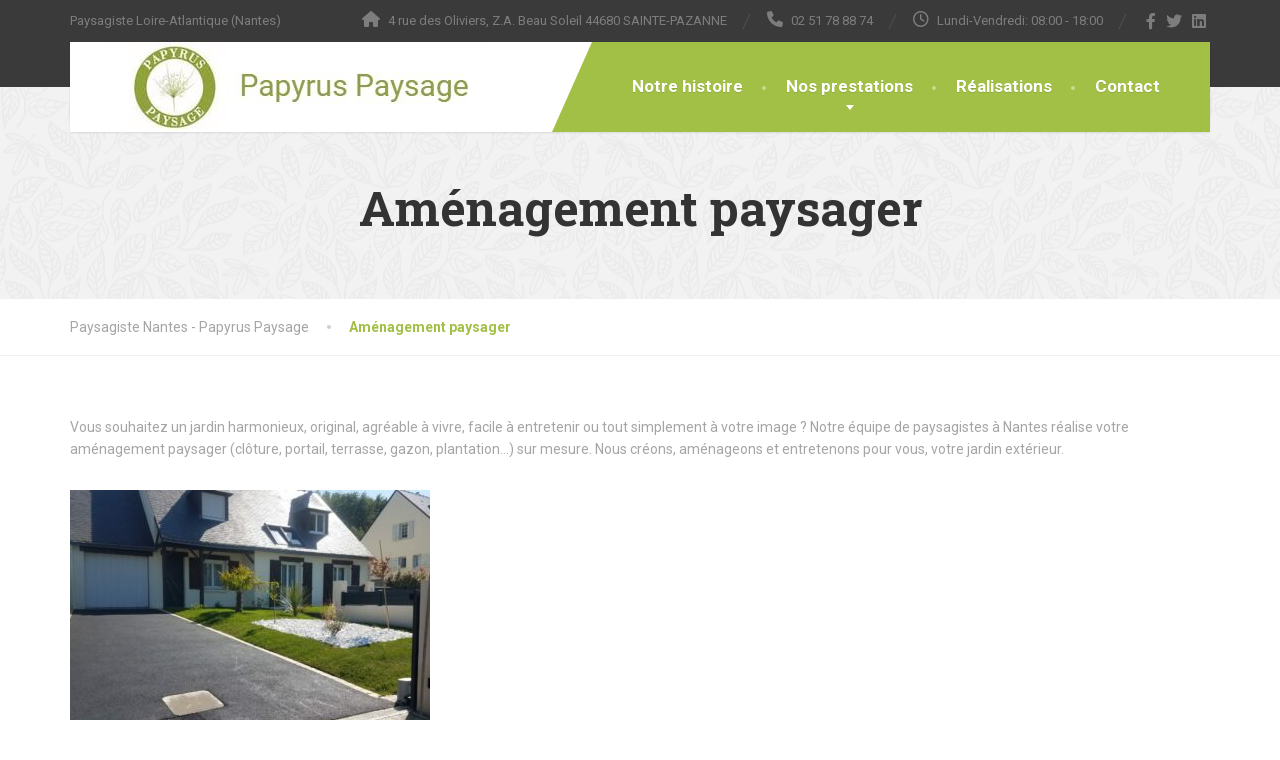

--- FILE ---
content_type: text/html; charset=UTF-8
request_url: https://www.papyrus-paysage.fr/amenagement-paysager-nantes/
body_size: 14347
content:
<!doctype html>
<html lang="fr-FR">
<head>
	<meta charset="UTF-8">
	<meta name="viewport" content="width=device-width, initial-scale=1">
	<link rel="profile" href="https://gmpg.org/xfn/11">

	<meta name='robots' content='index, follow, max-image-preview:large, max-snippet:-1, max-video-preview:-1' />

<!-- Google Tag Manager for WordPress by gtm4wp.com -->
<script data-cfasync="false" data-pagespeed-no-defer>
	var gtm4wp_datalayer_name = "dataLayer";
	var dataLayer = dataLayer || [];
</script>
<!-- End Google Tag Manager for WordPress by gtm4wp.com -->
	<!-- This site is optimized with the Yoast SEO plugin v26.7 - https://yoast.com/wordpress/plugins/seo/ -->
	<title>Paysagiste Nantes - Papyrus Paysage - Aménagement paysager</title>
	<meta name="description" content="amenagement paysager sur mesure, clôture, portail, terrasse, gazon, plantation... nos paysagistes donne vie à vos projets à Nantes" />
	<link rel="canonical" href="https://www.papyrus-paysage.fr/amenagement-paysager-nantes/" />
	<meta property="og:locale" content="fr_FR" />
	<meta property="og:type" content="article" />
	<meta property="og:title" content="Paysagiste Nantes - Papyrus Paysage - Aménagement paysager" />
	<meta property="og:description" content="amenagement paysager sur mesure, clôture, portail, terrasse, gazon, plantation... nos paysagistes donne vie à vos projets à Nantes" />
	<meta property="og:url" content="https://www.papyrus-paysage.fr/amenagement-paysager-nantes/" />
	<meta property="og:site_name" content="Paysagiste Nantes - Papyrus Paysage" />
	<meta property="article:publisher" content="https://www.facebook.com/PapyrusPaysage/" />
	<meta property="article:modified_time" content="2025-03-03T10:52:36+00:00" />
	<meta property="og:image" content="https://www.papyrus-paysage.fr/wp-content/uploads/2025/03/amenagement-complet-nantes.jpeg" />
	<meta property="og:image:width" content="2016" />
	<meta property="og:image:height" content="1512" />
	<meta property="og:image:type" content="image/jpeg" />
	<meta name="twitter:card" content="summary_large_image" />
	<meta name="twitter:site" content="@papyruspaysage" />
	<meta name="twitter:label1" content="Durée de lecture estimée" />
	<meta name="twitter:data1" content="3 minutes" />
	<script type="application/ld+json" class="yoast-schema-graph">{"@context":"https://schema.org","@graph":[{"@type":"WebPage","@id":"https://www.papyrus-paysage.fr/amenagement-paysager-nantes/","url":"https://www.papyrus-paysage.fr/amenagement-paysager-nantes/","name":"Paysagiste Nantes - Papyrus Paysage - Aménagement paysager","isPartOf":{"@id":"https://www.papyrus-paysage.fr/#website"},"primaryImageOfPage":{"@id":"https://www.papyrus-paysage.fr/amenagement-paysager-nantes/#primaryimage"},"image":{"@id":"https://www.papyrus-paysage.fr/amenagement-paysager-nantes/#primaryimage"},"thumbnailUrl":"https://www.papyrus-paysage.fr/wp-content/uploads/2025/03/amenagement-complet-nantes.jpeg","datePublished":"2019-01-21T17:25:32+00:00","dateModified":"2025-03-03T10:52:36+00:00","description":"amenagement paysager sur mesure, clôture, portail, terrasse, gazon, plantation... nos paysagistes donne vie à vos projets à Nantes","breadcrumb":{"@id":"https://www.papyrus-paysage.fr/amenagement-paysager-nantes/#breadcrumb"},"inLanguage":"fr-FR","potentialAction":[{"@type":"ReadAction","target":["https://www.papyrus-paysage.fr/amenagement-paysager-nantes/"]}]},{"@type":"ImageObject","inLanguage":"fr-FR","@id":"https://www.papyrus-paysage.fr/amenagement-paysager-nantes/#primaryimage","url":"https://www.papyrus-paysage.fr/wp-content/uploads/2025/03/amenagement-complet-nantes.jpeg","contentUrl":"https://www.papyrus-paysage.fr/wp-content/uploads/2025/03/amenagement-complet-nantes.jpeg","width":2016,"height":1512},{"@type":"BreadcrumbList","@id":"https://www.papyrus-paysage.fr/amenagement-paysager-nantes/#breadcrumb","itemListElement":[{"@type":"ListItem","position":1,"name":"Accueil","item":"https://www.papyrus-paysage.fr/"},{"@type":"ListItem","position":2,"name":"Aménagement paysager"}]},{"@type":"WebSite","@id":"https://www.papyrus-paysage.fr/#website","url":"https://www.papyrus-paysage.fr/","name":"Paysagiste Nantes - Papyrus Paysage","description":"Paysagiste Loire-Atlantique (Nantes)","publisher":{"@id":"https://www.papyrus-paysage.fr/#organization"},"potentialAction":[{"@type":"SearchAction","target":{"@type":"EntryPoint","urlTemplate":"https://www.papyrus-paysage.fr/?s={search_term_string}"},"query-input":{"@type":"PropertyValueSpecification","valueRequired":true,"valueName":"search_term_string"}}],"inLanguage":"fr-FR"},{"@type":"Organization","@id":"https://www.papyrus-paysage.fr/#organization","name":"Paysagiste Nantes - Papyrus Paysage","url":"https://www.papyrus-paysage.fr/","logo":{"@type":"ImageObject","inLanguage":"fr-FR","@id":"https://www.papyrus-paysage.fr/#/schema/logo/image/","url":"https://www.papyrus-paysage.fr/wp-content/uploads/2020/08/Logo-papyrus-e1597745994835.jpg","contentUrl":"https://www.papyrus-paysage.fr/wp-content/uploads/2020/08/Logo-papyrus-e1597745994835.jpg","width":386,"height":90,"caption":"Paysagiste Nantes - Papyrus Paysage"},"image":{"@id":"https://www.papyrus-paysage.fr/#/schema/logo/image/"},"sameAs":["https://www.facebook.com/PapyrusPaysage/","https://x.com/papyruspaysage","https://www.instagram.com/papyruspaysage","https://www.linkedin.com/company/papyrus-paysage"]}]}</script>
	<!-- / Yoast SEO plugin. -->


<link rel='dns-prefetch' href='//fonts.googleapis.com' />
<link rel="alternate" type="application/rss+xml" title="Paysagiste Nantes - Papyrus Paysage &raquo; Flux" href="https://www.papyrus-paysage.fr/feed/" />
<link rel="alternate" type="application/rss+xml" title="Paysagiste Nantes - Papyrus Paysage &raquo; Flux des commentaires" href="https://www.papyrus-paysage.fr/comments/feed/" />
<link rel="alternate" title="oEmbed (JSON)" type="application/json+oembed" href="https://www.papyrus-paysage.fr/wp-json/oembed/1.0/embed?url=https%3A%2F%2Fwww.papyrus-paysage.fr%2Famenagement-paysager-nantes%2F" />
<link rel="alternate" title="oEmbed (XML)" type="text/xml+oembed" href="https://www.papyrus-paysage.fr/wp-json/oembed/1.0/embed?url=https%3A%2F%2Fwww.papyrus-paysage.fr%2Famenagement-paysager-nantes%2F&#038;format=xml" />
<style id='wp-img-auto-sizes-contain-inline-css' type='text/css'>
img:is([sizes=auto i],[sizes^="auto," i]){contain-intrinsic-size:3000px 1500px}
/*# sourceURL=wp-img-auto-sizes-contain-inline-css */
</style>
<style id='wp-block-library-inline-css' type='text/css'>
:root{--wp-block-synced-color:#7a00df;--wp-block-synced-color--rgb:122,0,223;--wp-bound-block-color:var(--wp-block-synced-color);--wp-editor-canvas-background:#ddd;--wp-admin-theme-color:#007cba;--wp-admin-theme-color--rgb:0,124,186;--wp-admin-theme-color-darker-10:#006ba1;--wp-admin-theme-color-darker-10--rgb:0,107,160.5;--wp-admin-theme-color-darker-20:#005a87;--wp-admin-theme-color-darker-20--rgb:0,90,135;--wp-admin-border-width-focus:2px}@media (min-resolution:192dpi){:root{--wp-admin-border-width-focus:1.5px}}.wp-element-button{cursor:pointer}:root .has-very-light-gray-background-color{background-color:#eee}:root .has-very-dark-gray-background-color{background-color:#313131}:root .has-very-light-gray-color{color:#eee}:root .has-very-dark-gray-color{color:#313131}:root .has-vivid-green-cyan-to-vivid-cyan-blue-gradient-background{background:linear-gradient(135deg,#00d084,#0693e3)}:root .has-purple-crush-gradient-background{background:linear-gradient(135deg,#34e2e4,#4721fb 50%,#ab1dfe)}:root .has-hazy-dawn-gradient-background{background:linear-gradient(135deg,#faaca8,#dad0ec)}:root .has-subdued-olive-gradient-background{background:linear-gradient(135deg,#fafae1,#67a671)}:root .has-atomic-cream-gradient-background{background:linear-gradient(135deg,#fdd79a,#004a59)}:root .has-nightshade-gradient-background{background:linear-gradient(135deg,#330968,#31cdcf)}:root .has-midnight-gradient-background{background:linear-gradient(135deg,#020381,#2874fc)}:root{--wp--preset--font-size--normal:16px;--wp--preset--font-size--huge:42px}.has-regular-font-size{font-size:1em}.has-larger-font-size{font-size:2.625em}.has-normal-font-size{font-size:var(--wp--preset--font-size--normal)}.has-huge-font-size{font-size:var(--wp--preset--font-size--huge)}.has-text-align-center{text-align:center}.has-text-align-left{text-align:left}.has-text-align-right{text-align:right}.has-fit-text{white-space:nowrap!important}#end-resizable-editor-section{display:none}.aligncenter{clear:both}.items-justified-left{justify-content:flex-start}.items-justified-center{justify-content:center}.items-justified-right{justify-content:flex-end}.items-justified-space-between{justify-content:space-between}.screen-reader-text{border:0;clip-path:inset(50%);height:1px;margin:-1px;overflow:hidden;padding:0;position:absolute;width:1px;word-wrap:normal!important}.screen-reader-text:focus{background-color:#ddd;clip-path:none;color:#444;display:block;font-size:1em;height:auto;left:5px;line-height:normal;padding:15px 23px 14px;text-decoration:none;top:5px;width:auto;z-index:100000}html :where(.has-border-color){border-style:solid}html :where([style*=border-top-color]){border-top-style:solid}html :where([style*=border-right-color]){border-right-style:solid}html :where([style*=border-bottom-color]){border-bottom-style:solid}html :where([style*=border-left-color]){border-left-style:solid}html :where([style*=border-width]){border-style:solid}html :where([style*=border-top-width]){border-top-style:solid}html :where([style*=border-right-width]){border-right-style:solid}html :where([style*=border-bottom-width]){border-bottom-style:solid}html :where([style*=border-left-width]){border-left-style:solid}html :where(img[class*=wp-image-]){height:auto;max-width:100%}:where(figure){margin:0 0 1em}html :where(.is-position-sticky){--wp-admin--admin-bar--position-offset:var(--wp-admin--admin-bar--height,0px)}@media screen and (max-width:600px){html :where(.is-position-sticky){--wp-admin--admin-bar--position-offset:0px}}

/*# sourceURL=wp-block-library-inline-css */
</style><style id='global-styles-inline-css' type='text/css'>
:root{--wp--preset--aspect-ratio--square: 1;--wp--preset--aspect-ratio--4-3: 4/3;--wp--preset--aspect-ratio--3-4: 3/4;--wp--preset--aspect-ratio--3-2: 3/2;--wp--preset--aspect-ratio--2-3: 2/3;--wp--preset--aspect-ratio--16-9: 16/9;--wp--preset--aspect-ratio--9-16: 9/16;--wp--preset--color--black: #000000;--wp--preset--color--cyan-bluish-gray: #abb8c3;--wp--preset--color--white: #ffffff;--wp--preset--color--pale-pink: #f78da7;--wp--preset--color--vivid-red: #cf2e2e;--wp--preset--color--luminous-vivid-orange: #ff6900;--wp--preset--color--luminous-vivid-amber: #fcb900;--wp--preset--color--light-green-cyan: #7bdcb5;--wp--preset--color--vivid-green-cyan: #00d084;--wp--preset--color--pale-cyan-blue: #8ed1fc;--wp--preset--color--vivid-cyan-blue: #0693e3;--wp--preset--color--vivid-purple: #9b51e0;--wp--preset--color--theme-primary: #a2c046;--wp--preset--color--theme-button: #a2c046;--wp--preset--color--theme-text: #a5a5a5;--wp--preset--color--theme-title: #464646;--wp--preset--gradient--vivid-cyan-blue-to-vivid-purple: linear-gradient(135deg,rgb(6,147,227) 0%,rgb(155,81,224) 100%);--wp--preset--gradient--light-green-cyan-to-vivid-green-cyan: linear-gradient(135deg,rgb(122,220,180) 0%,rgb(0,208,130) 100%);--wp--preset--gradient--luminous-vivid-amber-to-luminous-vivid-orange: linear-gradient(135deg,rgb(252,185,0) 0%,rgb(255,105,0) 100%);--wp--preset--gradient--luminous-vivid-orange-to-vivid-red: linear-gradient(135deg,rgb(255,105,0) 0%,rgb(207,46,46) 100%);--wp--preset--gradient--very-light-gray-to-cyan-bluish-gray: linear-gradient(135deg,rgb(238,238,238) 0%,rgb(169,184,195) 100%);--wp--preset--gradient--cool-to-warm-spectrum: linear-gradient(135deg,rgb(74,234,220) 0%,rgb(151,120,209) 20%,rgb(207,42,186) 40%,rgb(238,44,130) 60%,rgb(251,105,98) 80%,rgb(254,248,76) 100%);--wp--preset--gradient--blush-light-purple: linear-gradient(135deg,rgb(255,206,236) 0%,rgb(152,150,240) 100%);--wp--preset--gradient--blush-bordeaux: linear-gradient(135deg,rgb(254,205,165) 0%,rgb(254,45,45) 50%,rgb(107,0,62) 100%);--wp--preset--gradient--luminous-dusk: linear-gradient(135deg,rgb(255,203,112) 0%,rgb(199,81,192) 50%,rgb(65,88,208) 100%);--wp--preset--gradient--pale-ocean: linear-gradient(135deg,rgb(255,245,203) 0%,rgb(182,227,212) 50%,rgb(51,167,181) 100%);--wp--preset--gradient--electric-grass: linear-gradient(135deg,rgb(202,248,128) 0%,rgb(113,206,126) 100%);--wp--preset--gradient--midnight: linear-gradient(135deg,rgb(2,3,129) 0%,rgb(40,116,252) 100%);--wp--preset--font-size--small: 13px;--wp--preset--font-size--medium: 16px;--wp--preset--font-size--large: 36px;--wp--preset--font-size--x-large: 42px;--wp--preset--font-size--normal: 14px;--wp--preset--spacing--20: 0.44rem;--wp--preset--spacing--30: 0.67rem;--wp--preset--spacing--40: 1rem;--wp--preset--spacing--50: 1.5rem;--wp--preset--spacing--60: 2.25rem;--wp--preset--spacing--70: 3.38rem;--wp--preset--spacing--80: 5.06rem;--wp--preset--shadow--natural: 6px 6px 9px rgba(0, 0, 0, 0.2);--wp--preset--shadow--deep: 12px 12px 50px rgba(0, 0, 0, 0.4);--wp--preset--shadow--sharp: 6px 6px 0px rgba(0, 0, 0, 0.2);--wp--preset--shadow--outlined: 6px 6px 0px -3px rgb(255, 255, 255), 6px 6px rgb(0, 0, 0);--wp--preset--shadow--crisp: 6px 6px 0px rgb(0, 0, 0);}:where(.is-layout-flex){gap: 0.5em;}:where(.is-layout-grid){gap: 0.5em;}body .is-layout-flex{display: flex;}.is-layout-flex{flex-wrap: wrap;align-items: center;}.is-layout-flex > :is(*, div){margin: 0;}body .is-layout-grid{display: grid;}.is-layout-grid > :is(*, div){margin: 0;}:where(.wp-block-columns.is-layout-flex){gap: 2em;}:where(.wp-block-columns.is-layout-grid){gap: 2em;}:where(.wp-block-post-template.is-layout-flex){gap: 1.25em;}:where(.wp-block-post-template.is-layout-grid){gap: 1.25em;}.has-black-color{color: var(--wp--preset--color--black) !important;}.has-cyan-bluish-gray-color{color: var(--wp--preset--color--cyan-bluish-gray) !important;}.has-white-color{color: var(--wp--preset--color--white) !important;}.has-pale-pink-color{color: var(--wp--preset--color--pale-pink) !important;}.has-vivid-red-color{color: var(--wp--preset--color--vivid-red) !important;}.has-luminous-vivid-orange-color{color: var(--wp--preset--color--luminous-vivid-orange) !important;}.has-luminous-vivid-amber-color{color: var(--wp--preset--color--luminous-vivid-amber) !important;}.has-light-green-cyan-color{color: var(--wp--preset--color--light-green-cyan) !important;}.has-vivid-green-cyan-color{color: var(--wp--preset--color--vivid-green-cyan) !important;}.has-pale-cyan-blue-color{color: var(--wp--preset--color--pale-cyan-blue) !important;}.has-vivid-cyan-blue-color{color: var(--wp--preset--color--vivid-cyan-blue) !important;}.has-vivid-purple-color{color: var(--wp--preset--color--vivid-purple) !important;}.has-black-background-color{background-color: var(--wp--preset--color--black) !important;}.has-cyan-bluish-gray-background-color{background-color: var(--wp--preset--color--cyan-bluish-gray) !important;}.has-white-background-color{background-color: var(--wp--preset--color--white) !important;}.has-pale-pink-background-color{background-color: var(--wp--preset--color--pale-pink) !important;}.has-vivid-red-background-color{background-color: var(--wp--preset--color--vivid-red) !important;}.has-luminous-vivid-orange-background-color{background-color: var(--wp--preset--color--luminous-vivid-orange) !important;}.has-luminous-vivid-amber-background-color{background-color: var(--wp--preset--color--luminous-vivid-amber) !important;}.has-light-green-cyan-background-color{background-color: var(--wp--preset--color--light-green-cyan) !important;}.has-vivid-green-cyan-background-color{background-color: var(--wp--preset--color--vivid-green-cyan) !important;}.has-pale-cyan-blue-background-color{background-color: var(--wp--preset--color--pale-cyan-blue) !important;}.has-vivid-cyan-blue-background-color{background-color: var(--wp--preset--color--vivid-cyan-blue) !important;}.has-vivid-purple-background-color{background-color: var(--wp--preset--color--vivid-purple) !important;}.has-black-border-color{border-color: var(--wp--preset--color--black) !important;}.has-cyan-bluish-gray-border-color{border-color: var(--wp--preset--color--cyan-bluish-gray) !important;}.has-white-border-color{border-color: var(--wp--preset--color--white) !important;}.has-pale-pink-border-color{border-color: var(--wp--preset--color--pale-pink) !important;}.has-vivid-red-border-color{border-color: var(--wp--preset--color--vivid-red) !important;}.has-luminous-vivid-orange-border-color{border-color: var(--wp--preset--color--luminous-vivid-orange) !important;}.has-luminous-vivid-amber-border-color{border-color: var(--wp--preset--color--luminous-vivid-amber) !important;}.has-light-green-cyan-border-color{border-color: var(--wp--preset--color--light-green-cyan) !important;}.has-vivid-green-cyan-border-color{border-color: var(--wp--preset--color--vivid-green-cyan) !important;}.has-pale-cyan-blue-border-color{border-color: var(--wp--preset--color--pale-cyan-blue) !important;}.has-vivid-cyan-blue-border-color{border-color: var(--wp--preset--color--vivid-cyan-blue) !important;}.has-vivid-purple-border-color{border-color: var(--wp--preset--color--vivid-purple) !important;}.has-vivid-cyan-blue-to-vivid-purple-gradient-background{background: var(--wp--preset--gradient--vivid-cyan-blue-to-vivid-purple) !important;}.has-light-green-cyan-to-vivid-green-cyan-gradient-background{background: var(--wp--preset--gradient--light-green-cyan-to-vivid-green-cyan) !important;}.has-luminous-vivid-amber-to-luminous-vivid-orange-gradient-background{background: var(--wp--preset--gradient--luminous-vivid-amber-to-luminous-vivid-orange) !important;}.has-luminous-vivid-orange-to-vivid-red-gradient-background{background: var(--wp--preset--gradient--luminous-vivid-orange-to-vivid-red) !important;}.has-very-light-gray-to-cyan-bluish-gray-gradient-background{background: var(--wp--preset--gradient--very-light-gray-to-cyan-bluish-gray) !important;}.has-cool-to-warm-spectrum-gradient-background{background: var(--wp--preset--gradient--cool-to-warm-spectrum) !important;}.has-blush-light-purple-gradient-background{background: var(--wp--preset--gradient--blush-light-purple) !important;}.has-blush-bordeaux-gradient-background{background: var(--wp--preset--gradient--blush-bordeaux) !important;}.has-luminous-dusk-gradient-background{background: var(--wp--preset--gradient--luminous-dusk) !important;}.has-pale-ocean-gradient-background{background: var(--wp--preset--gradient--pale-ocean) !important;}.has-electric-grass-gradient-background{background: var(--wp--preset--gradient--electric-grass) !important;}.has-midnight-gradient-background{background: var(--wp--preset--gradient--midnight) !important;}.has-small-font-size{font-size: var(--wp--preset--font-size--small) !important;}.has-medium-font-size{font-size: var(--wp--preset--font-size--medium) !important;}.has-large-font-size{font-size: var(--wp--preset--font-size--large) !important;}.has-x-large-font-size{font-size: var(--wp--preset--font-size--x-large) !important;}
/*# sourceURL=global-styles-inline-css */
</style>

<style id='classic-theme-styles-inline-css' type='text/css'>
/*! This file is auto-generated */
.wp-block-button__link{color:#fff;background-color:#32373c;border-radius:9999px;box-shadow:none;text-decoration:none;padding:calc(.667em + 2px) calc(1.333em + 2px);font-size:1.125em}.wp-block-file__button{background:#32373c;color:#fff;text-decoration:none}
/*# sourceURL=/wp-includes/css/classic-themes.min.css */
</style>
<link rel='stylesheet' id='contact-form-7-css' href='https://www.papyrus-paysage.fr/wp-content/plugins/contact-form-7/includes/css/styles.css?ver=6.1.4' type='text/css' media='all' />
<link rel='stylesheet' id='esg-plugin-settings-css' href='https://www.papyrus-paysage.fr/wp-content/plugins/essential-grid/public/assets/css/settings.css?ver=3.0.16' type='text/css' media='all' />
<link rel='stylesheet' id='tp-fontello-css' href='https://www.papyrus-paysage.fr/wp-content/plugins/essential-grid/public/assets/font/fontello/css/fontello.css?ver=3.0.16' type='text/css' media='all' />
<link rel='stylesheet' id='siteorigin-panels-front-css' href='https://www.papyrus-paysage.fr/wp-content/plugins/siteorigin-panels/css/front-flex.min.css?ver=2.33.5' type='text/css' media='all' />
<link rel='stylesheet' id='smartagenda_style-css' href='https://www.papyrus-paysage.fr/wp-content/plugins/smart-agenda-prise-de-rendez-vous-en-ligne/css/modalSmartAgenda.css?ver=6.9' type='text/css' media='all' />
<link rel='stylesheet' id='wp-color-picker-css' href='https://www.papyrus-paysage.fr/wp-admin/css/color-picker.min.css?ver=6.9' type='text/css' media='all' />
<link rel='stylesheet' id='thelandscaper-fonts-css' href='//fonts.googleapis.com/css?family=Roboto%3A400%2C700%7CRoboto+Slab%3A400%2C700&#038;subset=latin%2Clatin-ext&#038;display=swap' type='text/css' media='all' />
<link rel='stylesheet' id='font-awesome-css' href='https://www.papyrus-paysage.fr/wp-content/themes/the-landscaper/assets/icons/fontawesome/css/all.min.css?ver=6.1.1' type='text/css' media='all' />
<link rel='stylesheet' id='font-awesome-v4-shims-css' href='https://www.papyrus-paysage.fr/wp-content/themes/the-landscaper/assets/icons/fontawesome/css/v4-shims.css?ver=6.1.1' type='text/css' media='all' />
<link rel='stylesheet' id='bootstrap-css' href='https://www.papyrus-paysage.fr/wp-content/themes/the-landscaper/assets/css/bootstrap.css?ver=3.4.1' type='text/css' media='all' />
<link rel='stylesheet' id='thelandscaper-main-css' href='https://www.papyrus-paysage.fr/wp-content/themes/the-landscaper/style.css?ver=3.1.2' type='text/css' media='all' />
<link rel='stylesheet' id='fancybox-css' href='https://www.papyrus-paysage.fr/wp-content/plugins/easy-fancybox/fancybox/1.5.4/jquery.fancybox.min.css?ver=6.9' type='text/css' media='screen' />
<script type="text/javascript" src="https://www.papyrus-paysage.fr/wp-includes/js/jquery/jquery.min.js?ver=3.7.1" id="jquery-core-js"></script>
<script type="text/javascript" src="https://www.papyrus-paysage.fr/wp-includes/js/jquery/jquery-migrate.min.js?ver=3.4.1" id="jquery-migrate-js"></script>
<link rel="https://api.w.org/" href="https://www.papyrus-paysage.fr/wp-json/" /><link rel="alternate" title="JSON" type="application/json" href="https://www.papyrus-paysage.fr/wp-json/wp/v2/pages/8154" /><link rel="EditURI" type="application/rsd+xml" title="RSD" href="https://www.papyrus-paysage.fr/xmlrpc.php?rsd" />
<meta name="generator" content="WordPress 6.9" />
<link rel='shortlink' href='https://www.papyrus-paysage.fr/?p=8154' />
<meta name="ti-site-data" content="eyJyIjoiMTowITc6MCEzMDowIiwibyI6Imh0dHBzOlwvXC93d3cucGFweXJ1cy1wYXlzYWdlLmZyXC93cC1hZG1pblwvYWRtaW4tYWpheC5waHA/YWN0aW9uPXRpX29ubGluZV91c2Vyc19nb29nbGUmYW1wO3A9JTJGYW1lbmFnZW1lbnQtcGF5c2FnZXItbmFudGVzJTJGJmFtcDtfd3Bub25jZT1kODU3MGRhNjNlIn0=" />
<!-- Google Tag Manager for WordPress by gtm4wp.com -->
<!-- GTM Container placement set to automatic -->
<script data-cfasync="false" data-pagespeed-no-defer>
	var dataLayer_content = {"pagePostType":"page","pagePostType2":"single-page","pagePostAuthor":"guy"};
	dataLayer.push( dataLayer_content );
</script>
<script data-cfasync="false" data-pagespeed-no-defer>
(function(w,d,s,l,i){w[l]=w[l]||[];w[l].push({'gtm.start':
new Date().getTime(),event:'gtm.js'});var f=d.getElementsByTagName(s)[0],
j=d.createElement(s),dl=l!='dataLayer'?'&l='+l:'';j.async=true;j.src=
'//www.googletagmanager.com/gtm.js?id='+i+dl;f.parentNode.insertBefore(j,f);
})(window,document,'script','dataLayer','GTM-NN4JNH9');
</script>
<!-- End Google Tag Manager for WordPress by gtm4wp.com --><style id="thelandscaper-customizer-css">body,button,input,select,textarea,.btn,.topbar,.topbar a,.main-navigation li a,.page-header .sub-title,.panel-group .accordion-toggle,.block-posts .widget-title a,.testimonials .testimonial-quote {font-family: 'Roboto';}h1,h2,h3,h4,h5,h6,.jumbotron.carousel .carousel-text .carousel-heading-tag,.testimonials .testimonial-person .testimonial-author,.dropcap-wrap .dropcap-title,.counter .count-number,.counter .count-before,.counter .count-after,.comment-list .comment-header .author-link {font-family: 'Roboto Slab';}.content .custom-title span.light,.content .widget-title span.light {font-weight: normal;}.header .navbar-brand img {margin-top: -2px;width: 386px;}@media (max-width: 991px) {.navbar-toggle,.navbar-toggle:hover {background-color: #9ab643;}.navbar-toggle .navbar-toggle-text {color: #ffffff;}.navbar-toggle .icon-bar {background-color: #ffffff;}.main-navigation .nav-toggle-mobile-submenu {color: #ffffff;background-color: transparent;}.main-navigation > li.nav-toggle-dropdown .nav-toggle-mobile-submenu {background-color: #9ab643;}.main-navigation li a {color: #ffffff;border-color: #acca50;background-color: #a2c046;}.main-navigation li .sub-menu li a {color: #ffffff;background-color: #9ab643;}.header { background-color: #ffffff;}}.topbar { color: #7d7d7d;background-color: #3a3a3a;}.topbar a,.topbar .menu > li > a {color: #7d7d7d;}.topbar a:hover,.topbar .menu > li > a:hover {color: #ffffff;}.topbar a.icon-box,.topbar a.icon-box:hover {color: #7d7d7d;}.topbar i,.topbar .widget-icon-box i,.topbar .widget-social-icons a {color: #7d7d7d;}.topbar i:hover,.topbar .widget-icon-box:hover i,.topbar .widget-social-icons a:hover {color: #b0b0b0;}.navigation {background-color: #ffffff;}.main-navigation,.header.header-wide .main-navigation::after {background-color: #a2c046;}@media (min-width: 992px) {.main-navigation li a {color: #ffffff;}}.main-navigation li:hover a,.main-navigation li.menu-item-has-children:hover::after {color: #ffffff;}.main-navigation > li > a::before {background-color: #c8dd89;}@media (min-width: 992px) {.main-navigation li .sub-menu li a {color: #999999;background-color: #434343;}.main-navigation li .sub-menu li:hover > a {color: #fdfdfd;background-color: #3a3a3a;border-bottom-color: #3a3a3a;}.main-navigation > li:hover > a::after,.main-navigation > li.current-menu-item > a::after,.main-navigation > li.current_page_parent > a::after {background-color: #bbd95f;}}@media (min-width: 992px) {.header { background-color: #3a3a3a;}.main-navigation::before { border-color: transparent transparent transparent #ffffff;}}.page-header {text-align: center;background-color: #f2f2f2;background-image: url('https://www.papyrus-paysage.fr/wp-content/themes/the-landscaper/assets/images/leafs.png');background-position: left center;background-repeat: repeat;background-size: auto;}.page-header .main-title {color: #333333;}.page-header .sub-title {color: #999999;}.breadcrumbs {text-align: left;background-color: #ffffff;}.breadcrumbs a {color: #a5a5a5;}.breadcrumbs a:hover {color: #9b9b9b;}.breadcrumbs span>span,.breadcrumbs .last {color: #a2c046;}a,.dropcap,.post-item .title > a:hover,.testimonials .testimonial .author-location,.post .post-left-meta .box.date .day,.post-inner .post-left-meta .box.date .day,.post .post-title a:hover,.post-inner .post-meta-data a:hover,.w-footer .icon-box i,.content .icon-box i,.opening-times ul li.today,.wpcf7 span,.testimonials .testimonial-person .testimonial-location,.filterable-gallery .captions-below .grid-item .grid-terms,.panel-group .accordion-toggle::before,.wp-block-quote cite,.wp-block-quote footer,.wp-block-quote__citation,.has-text-color.has-theme-primary-color { color: #a2c046;}.jumbotron.carousel .carousel-topheading { color: #d6f47a;}a:hover,a:focus,a:active,.w-footer .icon-box:hover i,.content .icon-box:hover i { color: #98b63c;}.topbar .menu .sub-menu > li > a,.counter.count-box .count-icon,.carousel-indicators li.active,table thead th,.qt-table thead td,.opening-times ul span.right.label,.social-icons a,.post-item .label-wrap .label,.has-background.has-theme-primary-color,.team-member-social .overlay-center a:hover,.filterable-gallery__filter ul li:hover,.filterable-gallery__filter ul li.active,.filterable-gallery .grid-lightbox-button {background-color: #a2c046;}.wpcf7 .wpcf7-checkbox input[type='checkbox']:checked,.wpcf7 .wpcf7-checkbox input[type='radio']:checked,.wpcf7 .wpcf7-radio input[type='checkbox']:checked,.wpcf7 .wpcf7-radio input[type='radio']:checked,.wpcf7 .wpcf7-acceptance input[type='checkbox']:checked,.wpcf7 .wpcf7-acceptance input[type='radio']:checked {border-color: #a2c046;background-color: #a2c046;}.client-logos img:hover,.cta-button:hover,.brochure-box:hover,.wpcf7-text:focus,.wpcf7-textarea:focus,.brand-border:hover,.comment-form input:not([type='submit']):focus,.comment-form textarea:focus {border-color: #a2c046;}.post-item .label-wrap .label::after,.counter.count-box .count-icon::after { border-top-color: #a2c046;}.social-icons a:hover,.post-item .label-wrap .label:hover,.counter.count-box:hover .count-icon,.filterable-gallery .grid-lightbox-button:hover { background-color: #98b63c;}.post-item .label-wrap .label:hover::after,.counter.count-box:hover .count-icon::after { border-top-color: #98b63c;}button,input[type='button'],input[type='reset'],input[type='submit'],.btn-primary,.wpcf7-submit,.wpcf7 .wpcf7-checkbox .wpcf7-list-item,.jumbotron .carousel-indicators li.active,.post-item .vertical-center span,.testimonials .testimonial-control,.cta-button,.brochure-box,.project-navigation a,.projects-carousel-control,.filterable-gallery .grid-post-button,.pagination a.current,.pagination span.current,.content .widget.widget_nav_menu .menu li.current-menu-item a,.content .widget.widget_nav_menu .menu li a:hover,.panel-group .panel .panel-heading .accordion-toggle[aria-expanded='true'],.wp-block-button:not(.is-style-outline) .wp-block-button__link:not(.has-background),.wp-block-search .wp-block-search__button {color: #ffffff;background-color: #a2c046;}.has-background.has-theme-button-color {background-color: #a2c046;}.has-text.has-theme-button-color {color: #a2c046;}button:hover,input[type='button']:hover,input[type='reset']:hover,input[type='submit']:hover,.btn-primary:hover,.wpcf7-submit:hover,.wpcf7 .wpcf7-checkbox .wpcf7-list-item:hover,.post-item .vertical-center span:hover,.testimonials .testimonial-control:hover,.project-navigation a:hover,.projects-carousel-control:hover,.filterable-gallery .grid-post-button:hover,.pagination a:hover,.project-navigation a:focus,.wp-block-button:not(.is-style-outline) .wp-block-button__link:not(.has-background):hover,.wp-block-search .wp-block-search__button:hover {color: #ffffff;background-color: #98b63c;}.pagination a:hover,.wpcf7-checkbox .wpcf7-list-item {border-color: #98b63c;}body,.has-text.has-theme-text-color {color: #a5a5a5;}.has-background.has-theme-text-color {background-color: #a5a5a5;}.widget-title {color: #9fc612;}.has-text.has-theme-title-color,.content .widget-title span.light {color: #464646;}.has-background.has-theme-title-color {color: #464646;}.pagination,.project-navigation {border-top-style: dashed;}.content .widget-title,.content .custom-title,.post-meta-data,.wpcf7 .wpcf7-checkbox .wpcf7-list-item:not(:last-child) {border-bottom-style: dashed;}body .the-landscaper-home .eg-the-landscaper-home-element-2,body .the-landscaper-home .eg-the-landscaper-home-element-4,body .the-landscaper .esg-filterbutton,body .the-landscaper .esg-sortbutton,body .the-landscaper .esg-cartbutton {font-family: Roboto;}body .the-landscaper-home .eg-the-landscaper-home-element-0 {font-family: Roboto Slab;}body .the-landscaper-home .eg-the-landscaper-home-element-2 {background-color: #a2c046;}body .the-landscaper-home .eg-the-landscaper-home-element-2:hover {background-color: #98b63c;}body .the-landscaper-home .eg-the-landscaper-home-element-4 {color: #a2c046;}body .the-landscaper-home .esg-navigationbutton {background-color: #a2c046;}body .the-landscaper-home .esg-navigationbutton:hover {background-color: #98b63c;}body .the-landscaper-home .esg-navigationbutton.esg-left::before,body .the-landscaper-home .esg-navigationbutton:hover.esg-left::before {border-color: #a2c046 transparent transparent transparent;}body .the-landscaper-home .esg-navigationbutton.esg-right:before {border-color: transparent transparent #a2c046 transparent;}body .the-landscaper-home .esg-navigationbutton:hover.esg-right:before {border-color: transparent transparent #98b63c transparent;}body .the-landscaper .eg-the-landscaper-element-30 {background-color: #a2c046;}body .the-landscaper .eg-the-landscaper-element-30:hover {background-color: #98b63c;}body .the-landscaper .eg-the-landscaper-lightbox-element-31 {background-color: #a2c046;}body .the-landscaper .eg-the-landscaper-lightbox-element-31:hover {background-color: #98b63c;}body .the-landscaper .esg-filterbutton.selected,body .the-landscaper .esg-filterbutton:hover {border-color: #a2c046;background-color: #a2c046;}body .the-landscaper .eg-the-landscaper-element-24 {font-family: Roboto Slab;}.main-footer {background-color: #333;background-position: left center;background-repeat: repeat;background-size: auto;background-image: url('https://www.papyrus-paysage.fr/wp-content/themes/the-landscaper/assets/images/leafs_dark.png');}.main-footer,.main-footer p {color: #757575;}.main-footer a:not(.btn, .social-icons a),.main-footer .widget_nav_menu ul > li > a {color: #757575;}.main-footer a:not(.btn, .social-icons a):hover,.main-footer .widget_nav_menu ul > li > a:hover {color: #ffffff;}.footer .widget-title {color: #ffffff;}.bottom-footer {background-color: #292929;}.bottom-footer p {color: #777777;}.bottom-footer a {color: #e4e4e4;}.bottom-footer a:hover {color: #ffffff;}.layout-boxed { background-color: #ffffff;}</style><style type="text/css">.recentcomments a{display:inline !important;padding:0 !important;margin:0 !important;}</style><style media="all" id="siteorigin-panels-layouts-head">/* Layout 8154 */ #pgc-8154-0-0 , #pgc-8154-3-0 { width:100%;width:calc(100% - ( 0 * 30px ) ) } #pg-8154-0 , #pl-8154 .so-panel { margin-bottom:30px } #pgc-8154-1-0 , #pgc-8154-1-1 , #pgc-8154-1-2 , #pgc-8154-2-0 , #pgc-8154-2-1 , #pgc-8154-2-2 { width:33.3333%;width:calc(33.3333% - ( 0.66666666666667 * 30px ) ) } #pg-8154-1 , #pg-8154-2 { margin-bottom:50px } #pl-8154 .so-panel:last-of-type { margin-bottom:0px } #pg-8154-0.panel-has-style > .panel-row-style, #pg-8154-0.panel-no-style , #pg-8154-3.panel-has-style > .panel-row-style, #pg-8154-3.panel-no-style { -webkit-align-items:flex-start;align-items:flex-start } #pg-8154-3> .panel-row-style { background-image:url(https://www.papyrus-paysage.fr/wp-content/uploads/2019/01/pre-footer.jpg);background-position:center center;background-size:cover;margin:0 0 -60px 0 } @media (max-width:780px){ #pg-8154-0.panel-no-style, #pg-8154-0.panel-has-style > .panel-row-style, #pg-8154-0 , #pg-8154-1.panel-no-style, #pg-8154-1.panel-has-style > .panel-row-style, #pg-8154-1 , #pg-8154-2.panel-no-style, #pg-8154-2.panel-has-style > .panel-row-style, #pg-8154-2 , #pg-8154-3.panel-no-style, #pg-8154-3.panel-has-style > .panel-row-style, #pg-8154-3 { -webkit-flex-direction:column;-ms-flex-direction:column;flex-direction:column } #pg-8154-0 > .panel-grid-cell , #pg-8154-0 > .panel-row-style > .panel-grid-cell , #pg-8154-1 > .panel-grid-cell , #pg-8154-1 > .panel-row-style > .panel-grid-cell , #pg-8154-2 > .panel-grid-cell , #pg-8154-2 > .panel-row-style > .panel-grid-cell , #pg-8154-3 > .panel-grid-cell , #pg-8154-3 > .panel-row-style > .panel-grid-cell { width:100%;margin-right:0 } #pgc-8154-1-0 , #pgc-8154-1-1 , #pgc-8154-2-0 , #pgc-8154-2-1 { margin-bottom:30px } #pl-8154 .panel-grid-cell { padding:0 } #pl-8154 .panel-grid .panel-grid-cell-empty { display:none } #pl-8154 .panel-grid .panel-grid-cell-mobile-last { margin-bottom:0px }  } </style><link rel="icon" href="https://www.papyrus-paysage.fr/wp-content/uploads/2019/01/logo-papyrus-paysage.jpg" sizes="32x32" />
<link rel="icon" href="https://www.papyrus-paysage.fr/wp-content/uploads/2019/01/logo-papyrus-paysage.jpg" sizes="192x192" />
<link rel="apple-touch-icon" href="https://www.papyrus-paysage.fr/wp-content/uploads/2019/01/logo-papyrus-paysage.jpg" />
<meta name="msapplication-TileImage" content="https://www.papyrus-paysage.fr/wp-content/uploads/2019/01/logo-papyrus-paysage.jpg" />
		<style type="text/css" id="wp-custom-css">
			img.alignnone.size-full {
    margin: 0px;
}		</style>
		</head>

<body data-rsssl=1 class="wp-singular page-template-default page page-id-8154 page-parent wp-embed-responsive wp-theme-the-landscaper siteorigin-panels siteorigin-panels-before-js fixed-navigation doubletap  sidebar-hide header-default">
	
<!-- GTM Container placement set to automatic -->
<!-- Google Tag Manager (noscript) -->
				<noscript><iframe src="https://www.googletagmanager.com/ns.html?id=GTM-NN4JNH9" height="0" width="0" style="display:none;visibility:hidden" aria-hidden="true"></iframe></noscript>
<!-- End Google Tag Manager (noscript) -->
	<div class="layout-boxed">
		
<header class="header header-default">

			<div class="topbar">
			<div class="container">
									<span class="tagline">Paysagiste Loire-Atlantique (Nantes)</span>
													<div class="widgets">
						<div class="widget widget-icon-box">				<div class="icon-box icon-small">
												<i class="fa fa-home"></i>
													<h6 class="title">4 rue des Oliviers, Z.A. Beau Soleil 44680 SAINTE-PAZANNE</h6>
											</div>

			</div><div class="widget widget-icon-box">				<a class="icon-box icon-small" href="tel:+33251788874" >
												<i class="fa fa-phone"></i>
													<h6 class="title">02 51 78 88 74</h6>
											</a>

			</div><div class="widget widget-icon-box">				<div class="icon-box icon-small">
												<i class="fa fa-clock-o"></i>
													<h6 class="title">Lundi-Vendredi: 08:00 - 18:00</h6>
											</div>

			</div><div class="widget widget-social-icons">
		 	<div class="social-icons">
									<a href="https://www.facebook.com/PapyrusPaysage" aria-label="Facebook" target="_blank" rel="noopener noreferrer">
						<i class="fab fa-facebook-f"></i>
					</a>
				
									<a href="http://twitter.com/papyruspaysage" aria-label="Twitter" target="_blank" rel="noopener noreferrer">
						<i class="fab fa-twitter"></i>
					</a>
				
									<a href="http://fr.linkedin.com/pub/baptiste-prud-homme/54/37/944" aria-label="LinkedIn" target="_blank" rel="noopener noreferrer">
						<i class="fab fa-linkedin"></i>
					</a>
								
				
				
				
				
				
								
				
				
				
							</div>

			</div>					</div>
								<div class="clearfix"></div>
		    </div>
		</div>
	
	<div class="container">
		<div class="navigation">

			<div class="navbar-header">

									<button type="button" class="navbar-toggle collapsed" data-toggle="collapse" data-target="#navbar" aria-expanded="false" aria-controls="navbar">
						<span class="navbar-toggle-text">MENU</span>
						<span class="navbar-toggle-icon">
							<span class="icon-bar"></span>
							<span class="icon-bar"></span>
							<span class="icon-bar"></span>
						</span>
					</button>
				
				<a href="https://www.papyrus-paysage.fr/" title="Paysagiste Nantes - Papyrus Paysage" class="navbar-brand">
												<img src="https://www.papyrus-paysage.fr/wp-content/uploads/2022/04/Logo-papyrus.jpg" srcset="https://www.papyrus-paysage.fr/wp-content/uploads/2022/04/Logo-papyrus.jpg, https://www.papyrus-paysage.fr/wp-content/uploads/2022/04/Logo-papyrus.jpg 2x" alt="Paysagiste Nantes - Papyrus Paysage" />
										</a>
			</div>

							<nav id="navbar" class="collapse navbar-collapse" aria-label="Main Navigation">
					<ul id="menu-primary-navigation" class="main-navigation" role="menubar"><li id="menu-item-15363" class="menu-item menu-item-type-post_type menu-item-object-page menu-item-home menu-item-15363"><a href="https://www.papyrus-paysage.fr/">Notre histoire</a></li>
<li id="menu-item-15362" class="menu-item menu-item-type-custom menu-item-object-custom current-menu-ancestor current-menu-parent menu-item-has-children menu-item-15362" aria-haspopup="true" aria-expanded="false" tabindex="0"><a href="#">Nos prestations</a>
<ul class="sub-menu" role="menu">
	<li id="menu-item-8180" class="menu-item menu-item-type-post_type menu-item-object-page current-menu-item page_item page-item-8154 current_page_item menu-item-has-children menu-item-8180" aria-haspopup="true" aria-expanded="false" tabindex="0"><a href="https://www.papyrus-paysage.fr/amenagement-paysager-nantes/">Aménagement paysager</a>
	<ul class="sub-menu" role="menu">
		<li id="menu-item-6485" class="menu-item menu-item-type-post_type menu-item-object-page menu-item-6485"><a href="https://www.papyrus-paysage.fr/amenagement-paysager-nantes/allee-et-entree/">Terrasses &#038; allées</a></li>
		<li id="menu-item-10338" class="menu-item menu-item-type-post_type menu-item-object-page menu-item-10338"><a href="https://www.papyrus-paysage.fr/amenagement-paysager-nantes/plantations-et-gazons/">Plantations et Gazons</a></li>
		<li id="menu-item-13108" class="menu-item menu-item-type-post_type menu-item-object-page menu-item-13108"><a href="https://www.papyrus-paysage.fr/amenagement-paysager-nantes/pergolas-abris-carport/">Pergolas Abris &#038; Carport</a></li>
		<li id="menu-item-8288" class="menu-item menu-item-type-post_type menu-item-object-page menu-item-8288"><a href="https://www.papyrus-paysage.fr/amenagement-paysager-nantes/cloture-portail/">Clôture &#038; portail</a></li>
		<li id="menu-item-15718" class="menu-item menu-item-type-post_type menu-item-object-page menu-item-15718"><a href="https://www.papyrus-paysage.fr/phytostation/">Phytostation</a></li>
		<li id="menu-item-8060" class="menu-item menu-item-type-post_type menu-item-object-page menu-item-8060"><a href="https://www.papyrus-paysage.fr/amenagement-paysager-nantes/amenagements-divers/">Aménagements divers</a></li>
	</ul>
</li>
	<li id="menu-item-15502" class="menu-item menu-item-type-post_type menu-item-object-page menu-item-has-children menu-item-15502" aria-haspopup="true" aria-expanded="false" tabindex="0"><a href="https://www.papyrus-paysage.fr/entretien/">Entretien</a>
	<ul class="sub-menu" role="menu">
		<li id="menu-item-10382" class="menu-item menu-item-type-post_type menu-item-object-page menu-item-10382"><a href="https://www.papyrus-paysage.fr/entretien/entretien-equipe/">Entretien par nos équipes</a></li>
		<li id="menu-item-6481" class="menu-item menu-item-type-post_type menu-item-object-page menu-item-6481"><a href="https://www.papyrus-paysage.fr/entretien/eco-paturage/">Eco-pâturage</a></li>
		<li id="menu-item-6483" class="menu-item menu-item-type-post_type menu-item-object-page menu-item-6483"><a href="https://www.papyrus-paysage.fr/entretien/elagage/">Elagage</a></li>
	</ul>
</li>
	<li id="menu-item-15396" class="menu-item menu-item-type-post_type menu-item-object-page menu-item-15396"><a href="https://www.papyrus-paysage.fr/piscines/">Mini Piscine</a></li>
	<li id="menu-item-8061" class="menu-item menu-item-type-post_type menu-item-object-page menu-item-8061"><a href="https://www.papyrus-paysage.fr/conception-paysagere-3d/">Conception</a></li>
</ul>
</li>
<li id="menu-item-15364" class="menu-item menu-item-type-custom menu-item-object-custom menu-item-15364"><a href="/#projets-recents">Réalisations</a></li>
<li id="menu-item-15130" class="menu-item menu-item-type-post_type menu-item-object-page menu-item-15130"><a href="https://www.papyrus-paysage.fr/contact/">Contact</a></li>
</ul>				</nav>
			
		</div>
		<div class="sticky-offset"></div>
	</div>

</header>
	<div class="page-header">
		<div class="container">

							<h1 class="main-title">Aménagement paysager</h1>
			
			
		</div>
	</div>

		<div class="breadcrumbs">
			<div class="container">
				<span property="itemListElement" typeof="ListItem"><a property="item" typeof="WebPage" title="Aller à Paysagiste Nantes - Papyrus Paysage." href="https://www.papyrus-paysage.fr" class="home" ><span property="name">Paysagiste Nantes - Papyrus Paysage</span></a><meta property="position" content="1"></span><span property="itemListElement" typeof="ListItem"><span property="name" class="post post-page current-item">Aménagement paysager</span><meta property="url" content="https://www.papyrus-paysage.fr/amenagement-paysager-nantes/"><meta property="position" content="2"></span>			</div>
		</div>
	
	
<div class="content">
	<div class="container">
		<div class="row">
			<main class="col-xs-12">

				
					<article class="post-8154 page type-page status-publish has-post-thumbnail hentry">
						
						<div id="pl-8154"  class="panel-layout" ><div id="pg-8154-0"  class="panel-grid panel-no-style" ><div id="pgc-8154-0-0"  class="panel-grid-cell" ><div id="panel-8154-0-0-0" class="so-panel widget widget_sow-editor panel-first-child panel-last-child" data-index="0" ><div
			
			class="so-widget-sow-editor so-widget-sow-editor-base"
			
		>
<div class="siteorigin-widget-tinymce textwidget">
	<p>Vous souhaitez un jardin harmonieux, original, agréable à vivre, facile à entretenir ou tout simplement à votre image ? Notre équipe de paysagistes à Nantes réalise votre aménagement paysager (clôture, portail, terrasse, gazon, plantation...) sur mesure. Nous créons, aménageons et entretenons pour vous, votre jardin extérieur.</p>
</div>
</div></div></div></div><div id="pg-8154-1"  class="panel-grid panel-no-style" ><div id="pgc-8154-1-0"  class="panel-grid-cell" ><div id="panel-8154-1-0-0" class="so-panel widget widget_qt_feature_page widget-featured-page panel-first-child panel-last-child" data-index="1" >
			<div class="post-item page">
									<a href="https://www.papyrus-paysage.fr/amenagement-paysager-nantes/allee-et-entree/" class="post-item-image">
						<img fetchpriority="high" decoding="async" width="360" height="240" src="https://www.papyrus-paysage.fr/wp-content/uploads/2022/11/enrobee-Sautron-360x240.jpg" class="attachment-thelandscaper-featured-thumb size-thelandscaper-featured-thumb" alt="Terrasses &amp; allées" srcset="https://www.papyrus-paysage.fr/wp-content/uploads/2022/11/enrobee-Sautron-360x240.jpg 360w, https://www.papyrus-paysage.fr/wp-content/uploads/2022/11/enrobee-Sautron-850x567.jpg 850w, https://www.papyrus-paysage.fr/wp-content/uploads/2022/11/enrobee-Sautron-272x182.jpg 272w" sizes="(min-width: 781px) 360px, calc(100vw - 30px)" />													<div class="overlay">
								<div class="vertical-center">
									<span>En savoir plus</span>
								</div>
							</div>
											</a>
								<h5 class="title">
					<a href="https://www.papyrus-paysage.fr/amenagement-paysager-nantes/allee-et-entree/">Terrasses &amp; allées</a>
				</h5>
									<p>L&#039;aménagement de vos extérieurs peut nécessiter des travaux de maçonnerie. Notre équipe est composée de paysagistes qualifiés, travaillant en étroite ...</p>
													<a href="https://www.papyrus-paysage.fr/amenagement-paysager-nantes/allee-et-entree/" class="more">En savoir plus</a>
							</div>

			</div></div><div id="pgc-8154-1-1"  class="panel-grid-cell" ><div id="panel-8154-1-1-0" class="so-panel widget widget_qt_feature_page widget-featured-page panel-first-child panel-last-child" data-index="2" >
			<div class="post-item page">
									<a href="https://www.papyrus-paysage.fr/amenagement-paysager-nantes/plantations-et-gazons/" class="post-item-image">
						<img decoding="async" width="360" height="240" src="https://www.papyrus-paysage.fr/wp-content/uploads/2022/11/Gazon-placage-Lamoriciere-1-360x240.jpg" class="attachment-thelandscaper-featured-thumb size-thelandscaper-featured-thumb" alt="Plantations et Gazons" srcset="https://www.papyrus-paysage.fr/wp-content/uploads/2022/11/Gazon-placage-Lamoriciere-1-360x240.jpg 360w, https://www.papyrus-paysage.fr/wp-content/uploads/2022/11/Gazon-placage-Lamoriciere-1-272x182.jpg 272w" sizes="(min-width: 781px) 360px, calc(100vw - 30px)" />													<div class="overlay">
								<div class="vertical-center">
									<span>En savoir plus</span>
								</div>
							</div>
											</a>
								<h5 class="title">
					<a href="https://www.papyrus-paysage.fr/amenagement-paysager-nantes/plantations-et-gazons/">Plantations et Gazons</a>
				</h5>
									<p>Papyrus Paysage est également à votre disposition pour assurer la plantation de tous types de végétaux et pour la réalisation de vos massifs. Afin de vous proposer des prestations...</p>
													<a href="https://www.papyrus-paysage.fr/amenagement-paysager-nantes/plantations-et-gazons/" class="more">En savoir plus</a>
							</div>

			</div></div><div id="pgc-8154-1-2"  class="panel-grid-cell" ><div id="panel-8154-1-2-0" class="so-panel widget widget_qt_feature_page widget-featured-page panel-first-child panel-last-child" data-index="3" >
			<div class="post-item page">
									<a href="https://www.papyrus-paysage.fr/amenagement-paysager-nantes/pergolas-abris-carport/" class="post-item-image">
						<img decoding="async" width="360" height="240" src="https://www.papyrus-paysage.fr/wp-content/uploads/2022/11/Vitres-ALU-360x240.jpg" class="attachment-thelandscaper-featured-thumb size-thelandscaper-featured-thumb" alt="Pergolas Abris &amp; Carport" srcset="https://www.papyrus-paysage.fr/wp-content/uploads/2022/11/Vitres-ALU-360x240.jpg 360w, https://www.papyrus-paysage.fr/wp-content/uploads/2022/11/Vitres-ALU-850x567.jpg 850w, https://www.papyrus-paysage.fr/wp-content/uploads/2022/11/Vitres-ALU-272x182.jpg 272w" sizes="(min-width: 781px) 360px, calc(100vw - 30px)" />													<div class="overlay">
								<div class="vertical-center">
									<span>En savoir plus</span>
								</div>
							</div>
											</a>
								<h5 class="title">
					<a href="https://www.papyrus-paysage.fr/amenagement-paysager-nantes/pergolas-abris-carport/">Pergolas Abris &amp; Carport</a>
				</h5>
									<p>Le bois est un matériau naturel, chaleureux et authentique pour décorer et aménager votre jardin. Papyrus Paysage vous propose différents ouvrages en bois et ...</p>
													<a href="https://www.papyrus-paysage.fr/amenagement-paysager-nantes/pergolas-abris-carport/" class="more">En savoir plus</a>
							</div>

			</div></div></div><div id="pg-8154-2"  class="panel-grid panel-no-style" ><div id="pgc-8154-2-0"  class="panel-grid-cell" ><div id="panel-8154-2-0-0" class="so-panel widget widget_qt_feature_page widget-featured-page panel-first-child panel-last-child" data-index="4" >
			<div class="post-item page">
									<a href="https://www.papyrus-paysage.fr/amenagement-paysager-nantes/cloture-portail/" class="post-item-image">
						<img loading="lazy" decoding="async" width="360" height="240" src="https://www.papyrus-paysage.fr/wp-content/uploads/2022/11/Cloture-sur-Muret-Machecoul-360x240.jpg" class="attachment-thelandscaper-featured-thumb size-thelandscaper-featured-thumb" alt="Clôture &amp; portail" srcset="https://www.papyrus-paysage.fr/wp-content/uploads/2022/11/Cloture-sur-Muret-Machecoul-360x240.jpg 360w, https://www.papyrus-paysage.fr/wp-content/uploads/2022/11/Cloture-sur-Muret-Machecoul-850x567.jpg 850w, https://www.papyrus-paysage.fr/wp-content/uploads/2022/11/Cloture-sur-Muret-Machecoul-272x182.jpg 272w" sizes="auto, (min-width: 781px) 360px, calc(100vw - 30px)" />													<div class="overlay">
								<div class="vertical-center">
									<span>En savoir plus</span>
								</div>
							</div>
											</a>
								<h5 class="title">
					<a href="https://www.papyrus-paysage.fr/amenagement-paysager-nantes/cloture-portail/">Clôture &amp; portail</a>
				</h5>
									<p>Treillis soudés avec occultation, simple torsion, composite, Brande, Panneaux bois, à emboîter, irrégulière, bardage bois...</p>
													<a href="https://www.papyrus-paysage.fr/amenagement-paysager-nantes/cloture-portail/" class="more">En savoir plus</a>
							</div>

			</div></div><div id="pgc-8154-2-1"  class="panel-grid-cell panel-grid-cell-mobile-last" ><div id="panel-8154-2-1-0" class="so-panel widget widget_qt_feature_page widget-featured-page panel-first-child panel-last-child" data-index="5" >
			<div class="post-item page">
									<a href="https://www.papyrus-paysage.fr/amenagement-paysager-nantes/amenagements-divers/" class="post-item-image">
						<img loading="lazy" decoding="async" width="360" height="240" src="https://www.papyrus-paysage.fr/wp-content/uploads/2015/07/Bois-plantations-BOUAYE-360x240.jpg" class="attachment-thelandscaper-featured-thumb size-thelandscaper-featured-thumb" alt="bois et plantations papyrus paysage" srcset="https://www.papyrus-paysage.fr/wp-content/uploads/2015/07/Bois-plantations-BOUAYE-360x240.jpg 360w, https://www.papyrus-paysage.fr/wp-content/uploads/2015/07/Bois-plantations-BOUAYE-850x567.jpg 850w, https://www.papyrus-paysage.fr/wp-content/uploads/2015/07/Bois-plantations-BOUAYE-272x182.jpg 272w" sizes="auto, (min-width: 781px) 360px, calc(100vw - 30px)" />													<div class="overlay">
								<div class="vertical-center">
									<span>En savoir plus</span>
								</div>
							</div>
											</a>
								<h5 class="title">
					<a href="https://www.papyrus-paysage.fr/amenagement-paysager-nantes/amenagements-divers/">Aménagements divers</a>
				</h5>
									<p>

	

&nbsp;

&nbsp;

&nbsp;



&nbsp;


	Aménagement aquatique : création de bassin, torrent, jeux d’eau, cascade et fontaine.
Aménagement électrique et équipement : éclairage...</p>
													<a href="https://www.papyrus-paysage.fr/amenagement-paysager-nantes/amenagements-divers/" class="more">En savoir plus</a>
							</div>

			</div></div><div id="pgc-8154-2-2"  class="panel-grid-cell panel-grid-cell-empty" ></div></div><div id="pg-8154-3"  class="panel-grid panel-has-style" ><div class="siteorigin-panels-stretch panel-row-style panel-row-style-for-8154-3" data-stretch-type="full" ><div id="pgc-8154-3-0"  class="panel-grid-cell" ><div id="panel-8154-3-0-0" class="so-panel widget widget_qt_cta_banner widget-cta-banner panel-first-child panel-last-child" data-index="6" >
			<div class="cta-banner cta-inline with-subtitle">
				<div class="cta-banner-text">
					<div class="cta-banner-title" style="color: #ffffff;">Donnez vie à votre projet, laissez nous créer votre aménagement paysager à Nantes !</div>
											<div class="cta-banner-subtitle" style="color: #ffffff;">Contactez nous, c&#039;est gratuit et sans engagement.</div>
									</div>
				<div class="cta-banner-buttons">
					<a href="https://www.papyrus-paysage.fr/galeries" class="btn btn-outline" target="_self">Sélection de nos réalisations</a> <a href="https://www.papyrus-paysage.fr/demander-un-devis" class="btn btn-outline" target="_self">Demander un devis</a>				</div>
				<div class="clearfix"></div>
			</div>

			</div></div></div></div></div>						
						<div class="clearfix"></div>
						
						
					</article>
					
										
			</main>

			
		</div>
	</div>
</div>


<footer class="footer">

			<div class="main-footer">
			<div class="container">
				<div class="row">
					<div class="col-xs-12 col-md-3"><div class="widget w-footer widget_black_studio_tinymce"><h6 class="widget-title"><span class="light">A</span> propos</h6><div class="textwidget">Papyrus Paysage est une entreprise d’aménagement paysager offrant une gamme complète de services et une philosophie de conception / construction simple et unique. Nous pensons que le même paysagiste doit suivre le travail depuis sa conception sur papier jusqu’à la réalisation sur votre propriété.

&nbsp;</div></div></div><div class="col-xs-12 col-md-3"><div class="widget w-footer widget_nav_menu"><h6 class="widget-title"><span class="light">Annexes</span></h6><div class="menu-footer-menu-container"><ul id="menu-footer-menu" class="menu"><li id="menu-item-14983" class="menu-item menu-item-type-post_type menu-item-object-page menu-item-14983"><a href="https://www.papyrus-paysage.fr/paysagiste-bouaye/">Paysagiste à Bouaye</a></li>
<li id="menu-item-14995" class="menu-item menu-item-type-post_type menu-item-object-page menu-item-14995"><a href="https://www.papyrus-paysage.fr/paysagiste-bougenais/">Paysagiste à Bougenais</a></li>
<li id="menu-item-6502" class="menu-item menu-item-type-post_type menu-item-object-page menu-item-6502"><a href="https://www.papyrus-paysage.fr/?page_id=5268">Demander un devis</a></li>
<li id="menu-item-12292" class="menu-item menu-item-type-post_type menu-item-object-page menu-item-12292"><a href="https://www.papyrus-paysage.fr/entretien/entretien-equipe/">Entretien par nos équipes</a></li>
</ul></div></div></div><div class="col-xs-12 col-md-3"><div class="widget w-footer widget-opening-hours"><h6 class="widget-title"><span class="light">Nos</span> horaires</h6><div class="opening-times"><ul><li class="weekday today">Monday<span class="right">08:00-18:00</span></li><li class="weekday">Tuesday<span class="right">08:00-18:00</span></li><li class="weekday">Wednesday<span class="right">08:00-18:00</span></li><li class="weekday">Thursday<span class="right">08:00-18:00</span></li><li class="weekday">Friday<span class="right">08:00-18:00</span></li><li class="weekday">Saturday<span class="right label">FERME</span></li><li class="weekday">Sunday<span class="right label">FERME</span></li></ul></div></div></div>				</div>
			</div>
		</div>
	
			<div class="bottom-footer">
			<div class="container">
				<div class="row">
					<div class="col-xs-12 col-md-4">
						<div class="bottom-left">
																												</div>
					</div>
					<div class="col-xs-12 col-md-4">
						<div class="bottom-middle">
															<p>Copyright 2025 - Papyrus Paysage</p>
													</div>
					</div>
					<div class="col-xs-12 col-md-4">
						<div class="bottom-right">
																												</div>
					</div>
				</div>
			</div>
		</div>
	
			<span class="scrollToTop">
			<i class="fas fa-angle-up"></i>
		</span>
	
</footer>

</div><!-- end layout boxed wrapper -->

<script type="speculationrules">
{"prefetch":[{"source":"document","where":{"and":[{"href_matches":"/*"},{"not":{"href_matches":["/wp-*.php","/wp-admin/*","/wp-content/uploads/*","/wp-content/*","/wp-content/plugins/*","/wp-content/themes/the-landscaper/*","/*\\?(.+)"]}},{"not":{"selector_matches":"a[rel~=\"nofollow\"]"}},{"not":{"selector_matches":".no-prefetch, .no-prefetch a"}}]},"eagerness":"conservative"}]}
</script>
<script type="text/javascript" src="https://www.papyrus-paysage.fr/wp-includes/js/dist/hooks.min.js?ver=dd5603f07f9220ed27f1" id="wp-hooks-js"></script>
<script type="text/javascript" src="https://www.papyrus-paysage.fr/wp-includes/js/dist/i18n.min.js?ver=c26c3dc7bed366793375" id="wp-i18n-js"></script>
<script type="text/javascript" id="wp-i18n-js-after">
/* <![CDATA[ */
wp.i18n.setLocaleData( { 'text direction\u0004ltr': [ 'ltr' ] } );
//# sourceURL=wp-i18n-js-after
/* ]]> */
</script>
<script type="text/javascript" src="https://www.papyrus-paysage.fr/wp-content/plugins/contact-form-7/includes/swv/js/index.js?ver=6.1.4" id="swv-js"></script>
<script type="text/javascript" id="contact-form-7-js-translations">
/* <![CDATA[ */
( function( domain, translations ) {
	var localeData = translations.locale_data[ domain ] || translations.locale_data.messages;
	localeData[""].domain = domain;
	wp.i18n.setLocaleData( localeData, domain );
} )( "contact-form-7", {"translation-revision-date":"2025-02-06 12:02:14+0000","generator":"GlotPress\/4.0.1","domain":"messages","locale_data":{"messages":{"":{"domain":"messages","plural-forms":"nplurals=2; plural=n > 1;","lang":"fr"},"This contact form is placed in the wrong place.":["Ce formulaire de contact est plac\u00e9 dans un mauvais endroit."],"Error:":["Erreur\u00a0:"]}},"comment":{"reference":"includes\/js\/index.js"}} );
//# sourceURL=contact-form-7-js-translations
/* ]]> */
</script>
<script type="text/javascript" id="contact-form-7-js-before">
/* <![CDATA[ */
var wpcf7 = {
    "api": {
        "root": "https:\/\/www.papyrus-paysage.fr\/wp-json\/",
        "namespace": "contact-form-7\/v1"
    }
};
//# sourceURL=contact-form-7-js-before
/* ]]> */
</script>
<script type="text/javascript" src="https://www.papyrus-paysage.fr/wp-content/plugins/contact-form-7/includes/js/index.js?ver=6.1.4" id="contact-form-7-js"></script>
<script type="text/javascript" src="https://www.papyrus-paysage.fr/wp-content/plugins/duracelltomi-google-tag-manager/dist/js/gtm4wp-contact-form-7-tracker.js?ver=1.22.3" id="gtm4wp-contact-form-7-tracker-js"></script>
<script type="text/javascript" src="https://www.papyrus-paysage.fr/wp-content/plugins/duracelltomi-google-tag-manager/dist/js/gtm4wp-form-move-tracker.js?ver=1.22.3" id="gtm4wp-form-move-tracker-js"></script>
<script type="text/javascript" src="https://www.papyrus-paysage.fr/wp-content/themes/the-landscaper/assets/js/bootstrap.min.js?ver=3.4.1" id="bootstrap-js"></script>
<script type="text/javascript" src="https://www.papyrus-paysage.fr/wp-includes/js/underscore.min.js?ver=1.13.7" id="underscore-js"></script>
<script type="text/javascript" id="thelandscaper-main-js-extra">
/* <![CDATA[ */
var TheLandscaper = {"themePath":"https://www.papyrus-paysage.fr/wp-content/themes/the-landscaper"};
//# sourceURL=thelandscaper-main-js-extra
/* ]]> */
</script>
<script type="text/javascript" src="https://www.papyrus-paysage.fr/wp-content/themes/the-landscaper/assets/js/main.min.js?ver=3.1.2" id="thelandscaper-main-js"></script>
<script type="text/javascript" src="https://www.papyrus-paysage.fr/wp-content/plugins/easy-fancybox/vendor/purify.min.js?ver=6.9" id="fancybox-purify-js"></script>
<script type="text/javascript" id="jquery-fancybox-js-extra">
/* <![CDATA[ */
var efb_i18n = {"close":"Close","next":"Next","prev":"Previous","startSlideshow":"Start slideshow","toggleSize":"Toggle size"};
//# sourceURL=jquery-fancybox-js-extra
/* ]]> */
</script>
<script type="text/javascript" src="https://www.papyrus-paysage.fr/wp-content/plugins/easy-fancybox/fancybox/1.5.4/jquery.fancybox.min.js?ver=6.9" id="jquery-fancybox-js"></script>
<script type="text/javascript" id="jquery-fancybox-js-after">
/* <![CDATA[ */
var fb_timeout, fb_opts={'autoScale':true,'showCloseButton':true,'margin':20,'pixelRatio':'false','centerOnScroll':false,'enableEscapeButton':true,'overlayShow':true,'hideOnOverlayClick':true,'minVpHeight':320,'disableCoreLightbox':'true','enableBlockControls':'true','fancybox_openBlockControls':'true' };
if(typeof easy_fancybox_handler==='undefined'){
var easy_fancybox_handler=function(){
jQuery([".nolightbox","a.wp-block-file__button","a.pin-it-button","a[href*='pinterest.com\/pin\/create']","a[href*='facebook.com\/share']","a[href*='twitter.com\/share']"].join(',')).addClass('nofancybox');
jQuery('a.fancybox-close').on('click',function(e){e.preventDefault();jQuery.fancybox.close()});
/* IMG */
						var unlinkedImageBlocks=jQuery(".wp-block-image > img:not(.nofancybox,figure.nofancybox>img)");
						unlinkedImageBlocks.wrap(function() {
							var href = jQuery( this ).attr( "src" );
							return "<a href='" + href + "'></a>";
						});
var fb_IMG_select=jQuery('a[href*=".jpg" i]:not(.nofancybox,li.nofancybox>a,figure.nofancybox>a),area[href*=".jpg" i]:not(.nofancybox),a[href*=".jpeg" i]:not(.nofancybox,li.nofancybox>a,figure.nofancybox>a),area[href*=".jpeg" i]:not(.nofancybox),a[href*=".png" i]:not(.nofancybox,li.nofancybox>a,figure.nofancybox>a),area[href*=".png" i]:not(.nofancybox),a[href*=".webp" i]:not(.nofancybox,li.nofancybox>a,figure.nofancybox>a),area[href*=".webp" i]:not(.nofancybox)');
fb_IMG_select.addClass('fancybox image').attr('rel','gallery');
jQuery('a.fancybox,area.fancybox,.fancybox>a').each(function(){jQuery(this).fancybox(jQuery.extend(true,{},fb_opts,{'transition':'elastic','transitionIn':'elastic','easingIn':'easeOutBack','transitionOut':'elastic','easingOut':'easeInBack','opacity':false,'hideOnContentClick':false,'titleShow':true,'titlePosition':'over','titleFromAlt':true,'showNavArrows':true,'enableKeyboardNav':true,'cyclic':false,'mouseWheel':'true'}))});
};};
jQuery(easy_fancybox_handler);jQuery(document).on('post-load',easy_fancybox_handler);

//# sourceURL=jquery-fancybox-js-after
/* ]]> */
</script>
<script type="text/javascript" src="https://www.papyrus-paysage.fr/wp-content/plugins/easy-fancybox/vendor/jquery.easing.min.js?ver=1.4.1" id="jquery-easing-js"></script>
<script type="text/javascript" src="https://www.papyrus-paysage.fr/wp-content/plugins/easy-fancybox/vendor/jquery.mousewheel.min.js?ver=3.1.13" id="jquery-mousewheel-js"></script>
<script type="text/javascript" id="siteorigin-panels-front-styles-js-extra">
/* <![CDATA[ */
var panelsStyles = {"fullContainer":"body","stretchRows":"1"};
//# sourceURL=siteorigin-panels-front-styles-js-extra
/* ]]> */
</script>
<script type="text/javascript" src="https://www.papyrus-paysage.fr/wp-content/plugins/siteorigin-panels/js/styling.min.js?ver=2.33.5" id="siteorigin-panels-front-styles-js"></script>
<script>document.body.className = document.body.className.replace("siteorigin-panels-before-js","");</script>
</body>
</html>